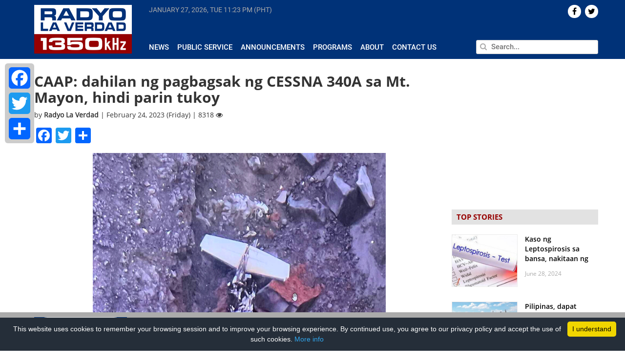

--- FILE ---
content_type: text/html; charset=UTF-8
request_url: https://radyolaverdad.com/?json=programs/get_programs_by_day&day=tuesday&callback=jQuery37104818227857259316_1769556201046&_=1769556201047
body_size: 17742
content:
<!DOCTYPE html>

<html lang="en-US">

<head>
	
	<meta http-equiv="Content-Type" content="text/html; charset=UTF-8" />
	<meta http-equiv="content-language" content="en-us" />
	<meta name="viewport" content="width=device-width, initial-scale=1.0">
	<meta property="fb:pages" content="188948124539339" />

	<title>
				Radyo La Verdad - 	</title>
	
	<link rel="shortcut icon" href="https://radyolaverdad.com/wp-content/themes/untvradio-2017/favicon.ico" />

	<meta name='robots' content='index, follow, max-image-preview:large, max-snippet:-1, max-video-preview:-1' />
	<style>img:is([sizes="auto" i], [sizes^="auto," i]) { contain-intrinsic-size: 3000px 1500px }</style>
	
	<!-- This site is optimized with the Yoast SEO plugin v24.5 - https://yoast.com/wordpress/plugins/seo/ -->
	<meta name="description" content="UNTV Radio La Verdad is a 10,000 watt news and public service AM radio station which can be heard at a frequency of 1350kHz operating 24 hours a day, seven days a week." />
	<link rel="canonical" href="https://www.radyolaverdad.com/" />
	<meta property="og:locale" content="en_US" />
	<meta property="og:type" content="website" />
	<meta property="og:title" content="Radyo La Verdad" />
	<meta property="og:description" content="UNTV Radio La Verdad is a 10,000 watt news and public service AM radio station which can be heard at a frequency of 1350kHz operating 24 hours a day, seven days a week." />
	<meta property="og:url" content="https://www.radyolaverdad.com/" />
	<meta property="og:site_name" content="Radyo La Verdad" />
	<meta property="og:image" content="http://www.untvradio.com/wp-content/themes/untvradio/images/logo.png" />
	<!-- / Yoast SEO plugin. -->


<link rel='stylesheet' id='wp-block-library-css' href='https://radyolaverdad.com/wp-includes/css/dist/block-library/style.min.css' media='all' />
<style id='classic-theme-styles-inline-css'>
/*! This file is auto-generated */
.wp-block-button__link{color:#fff;background-color:#32373c;border-radius:9999px;box-shadow:none;text-decoration:none;padding:calc(.667em + 2px) calc(1.333em + 2px);font-size:1.125em}.wp-block-file__button{background:#32373c;color:#fff;text-decoration:none}
</style>
<style id='global-styles-inline-css'>
:root{--wp--preset--aspect-ratio--square: 1;--wp--preset--aspect-ratio--4-3: 4/3;--wp--preset--aspect-ratio--3-4: 3/4;--wp--preset--aspect-ratio--3-2: 3/2;--wp--preset--aspect-ratio--2-3: 2/3;--wp--preset--aspect-ratio--16-9: 16/9;--wp--preset--aspect-ratio--9-16: 9/16;--wp--preset--color--black: #000000;--wp--preset--color--cyan-bluish-gray: #abb8c3;--wp--preset--color--white: #ffffff;--wp--preset--color--pale-pink: #f78da7;--wp--preset--color--vivid-red: #cf2e2e;--wp--preset--color--luminous-vivid-orange: #ff6900;--wp--preset--color--luminous-vivid-amber: #fcb900;--wp--preset--color--light-green-cyan: #7bdcb5;--wp--preset--color--vivid-green-cyan: #00d084;--wp--preset--color--pale-cyan-blue: #8ed1fc;--wp--preset--color--vivid-cyan-blue: #0693e3;--wp--preset--color--vivid-purple: #9b51e0;--wp--preset--gradient--vivid-cyan-blue-to-vivid-purple: linear-gradient(135deg,rgba(6,147,227,1) 0%,rgb(155,81,224) 100%);--wp--preset--gradient--light-green-cyan-to-vivid-green-cyan: linear-gradient(135deg,rgb(122,220,180) 0%,rgb(0,208,130) 100%);--wp--preset--gradient--luminous-vivid-amber-to-luminous-vivid-orange: linear-gradient(135deg,rgba(252,185,0,1) 0%,rgba(255,105,0,1) 100%);--wp--preset--gradient--luminous-vivid-orange-to-vivid-red: linear-gradient(135deg,rgba(255,105,0,1) 0%,rgb(207,46,46) 100%);--wp--preset--gradient--very-light-gray-to-cyan-bluish-gray: linear-gradient(135deg,rgb(238,238,238) 0%,rgb(169,184,195) 100%);--wp--preset--gradient--cool-to-warm-spectrum: linear-gradient(135deg,rgb(74,234,220) 0%,rgb(151,120,209) 20%,rgb(207,42,186) 40%,rgb(238,44,130) 60%,rgb(251,105,98) 80%,rgb(254,248,76) 100%);--wp--preset--gradient--blush-light-purple: linear-gradient(135deg,rgb(255,206,236) 0%,rgb(152,150,240) 100%);--wp--preset--gradient--blush-bordeaux: linear-gradient(135deg,rgb(254,205,165) 0%,rgb(254,45,45) 50%,rgb(107,0,62) 100%);--wp--preset--gradient--luminous-dusk: linear-gradient(135deg,rgb(255,203,112) 0%,rgb(199,81,192) 50%,rgb(65,88,208) 100%);--wp--preset--gradient--pale-ocean: linear-gradient(135deg,rgb(255,245,203) 0%,rgb(182,227,212) 50%,rgb(51,167,181) 100%);--wp--preset--gradient--electric-grass: linear-gradient(135deg,rgb(202,248,128) 0%,rgb(113,206,126) 100%);--wp--preset--gradient--midnight: linear-gradient(135deg,rgb(2,3,129) 0%,rgb(40,116,252) 100%);--wp--preset--font-size--small: 13px;--wp--preset--font-size--medium: 20px;--wp--preset--font-size--large: 36px;--wp--preset--font-size--x-large: 42px;--wp--preset--spacing--20: 0.44rem;--wp--preset--spacing--30: 0.67rem;--wp--preset--spacing--40: 1rem;--wp--preset--spacing--50: 1.5rem;--wp--preset--spacing--60: 2.25rem;--wp--preset--spacing--70: 3.38rem;--wp--preset--spacing--80: 5.06rem;--wp--preset--shadow--natural: 6px 6px 9px rgba(0, 0, 0, 0.2);--wp--preset--shadow--deep: 12px 12px 50px rgba(0, 0, 0, 0.4);--wp--preset--shadow--sharp: 6px 6px 0px rgba(0, 0, 0, 0.2);--wp--preset--shadow--outlined: 6px 6px 0px -3px rgba(255, 255, 255, 1), 6px 6px rgba(0, 0, 0, 1);--wp--preset--shadow--crisp: 6px 6px 0px rgba(0, 0, 0, 1);}:where(.is-layout-flex){gap: 0.5em;}:where(.is-layout-grid){gap: 0.5em;}body .is-layout-flex{display: flex;}.is-layout-flex{flex-wrap: wrap;align-items: center;}.is-layout-flex > :is(*, div){margin: 0;}body .is-layout-grid{display: grid;}.is-layout-grid > :is(*, div){margin: 0;}:where(.wp-block-columns.is-layout-flex){gap: 2em;}:where(.wp-block-columns.is-layout-grid){gap: 2em;}:where(.wp-block-post-template.is-layout-flex){gap: 1.25em;}:where(.wp-block-post-template.is-layout-grid){gap: 1.25em;}.has-black-color{color: var(--wp--preset--color--black) !important;}.has-cyan-bluish-gray-color{color: var(--wp--preset--color--cyan-bluish-gray) !important;}.has-white-color{color: var(--wp--preset--color--white) !important;}.has-pale-pink-color{color: var(--wp--preset--color--pale-pink) !important;}.has-vivid-red-color{color: var(--wp--preset--color--vivid-red) !important;}.has-luminous-vivid-orange-color{color: var(--wp--preset--color--luminous-vivid-orange) !important;}.has-luminous-vivid-amber-color{color: var(--wp--preset--color--luminous-vivid-amber) !important;}.has-light-green-cyan-color{color: var(--wp--preset--color--light-green-cyan) !important;}.has-vivid-green-cyan-color{color: var(--wp--preset--color--vivid-green-cyan) !important;}.has-pale-cyan-blue-color{color: var(--wp--preset--color--pale-cyan-blue) !important;}.has-vivid-cyan-blue-color{color: var(--wp--preset--color--vivid-cyan-blue) !important;}.has-vivid-purple-color{color: var(--wp--preset--color--vivid-purple) !important;}.has-black-background-color{background-color: var(--wp--preset--color--black) !important;}.has-cyan-bluish-gray-background-color{background-color: var(--wp--preset--color--cyan-bluish-gray) !important;}.has-white-background-color{background-color: var(--wp--preset--color--white) !important;}.has-pale-pink-background-color{background-color: var(--wp--preset--color--pale-pink) !important;}.has-vivid-red-background-color{background-color: var(--wp--preset--color--vivid-red) !important;}.has-luminous-vivid-orange-background-color{background-color: var(--wp--preset--color--luminous-vivid-orange) !important;}.has-luminous-vivid-amber-background-color{background-color: var(--wp--preset--color--luminous-vivid-amber) !important;}.has-light-green-cyan-background-color{background-color: var(--wp--preset--color--light-green-cyan) !important;}.has-vivid-green-cyan-background-color{background-color: var(--wp--preset--color--vivid-green-cyan) !important;}.has-pale-cyan-blue-background-color{background-color: var(--wp--preset--color--pale-cyan-blue) !important;}.has-vivid-cyan-blue-background-color{background-color: var(--wp--preset--color--vivid-cyan-blue) !important;}.has-vivid-purple-background-color{background-color: var(--wp--preset--color--vivid-purple) !important;}.has-black-border-color{border-color: var(--wp--preset--color--black) !important;}.has-cyan-bluish-gray-border-color{border-color: var(--wp--preset--color--cyan-bluish-gray) !important;}.has-white-border-color{border-color: var(--wp--preset--color--white) !important;}.has-pale-pink-border-color{border-color: var(--wp--preset--color--pale-pink) !important;}.has-vivid-red-border-color{border-color: var(--wp--preset--color--vivid-red) !important;}.has-luminous-vivid-orange-border-color{border-color: var(--wp--preset--color--luminous-vivid-orange) !important;}.has-luminous-vivid-amber-border-color{border-color: var(--wp--preset--color--luminous-vivid-amber) !important;}.has-light-green-cyan-border-color{border-color: var(--wp--preset--color--light-green-cyan) !important;}.has-vivid-green-cyan-border-color{border-color: var(--wp--preset--color--vivid-green-cyan) !important;}.has-pale-cyan-blue-border-color{border-color: var(--wp--preset--color--pale-cyan-blue) !important;}.has-vivid-cyan-blue-border-color{border-color: var(--wp--preset--color--vivid-cyan-blue) !important;}.has-vivid-purple-border-color{border-color: var(--wp--preset--color--vivid-purple) !important;}.has-vivid-cyan-blue-to-vivid-purple-gradient-background{background: var(--wp--preset--gradient--vivid-cyan-blue-to-vivid-purple) !important;}.has-light-green-cyan-to-vivid-green-cyan-gradient-background{background: var(--wp--preset--gradient--light-green-cyan-to-vivid-green-cyan) !important;}.has-luminous-vivid-amber-to-luminous-vivid-orange-gradient-background{background: var(--wp--preset--gradient--luminous-vivid-amber-to-luminous-vivid-orange) !important;}.has-luminous-vivid-orange-to-vivid-red-gradient-background{background: var(--wp--preset--gradient--luminous-vivid-orange-to-vivid-red) !important;}.has-very-light-gray-to-cyan-bluish-gray-gradient-background{background: var(--wp--preset--gradient--very-light-gray-to-cyan-bluish-gray) !important;}.has-cool-to-warm-spectrum-gradient-background{background: var(--wp--preset--gradient--cool-to-warm-spectrum) !important;}.has-blush-light-purple-gradient-background{background: var(--wp--preset--gradient--blush-light-purple) !important;}.has-blush-bordeaux-gradient-background{background: var(--wp--preset--gradient--blush-bordeaux) !important;}.has-luminous-dusk-gradient-background{background: var(--wp--preset--gradient--luminous-dusk) !important;}.has-pale-ocean-gradient-background{background: var(--wp--preset--gradient--pale-ocean) !important;}.has-electric-grass-gradient-background{background: var(--wp--preset--gradient--electric-grass) !important;}.has-midnight-gradient-background{background: var(--wp--preset--gradient--midnight) !important;}.has-small-font-size{font-size: var(--wp--preset--font-size--small) !important;}.has-medium-font-size{font-size: var(--wp--preset--font-size--medium) !important;}.has-large-font-size{font-size: var(--wp--preset--font-size--large) !important;}.has-x-large-font-size{font-size: var(--wp--preset--font-size--x-large) !important;}
:where(.wp-block-post-template.is-layout-flex){gap: 1.25em;}:where(.wp-block-post-template.is-layout-grid){gap: 1.25em;}
:where(.wp-block-columns.is-layout-flex){gap: 2em;}:where(.wp-block-columns.is-layout-grid){gap: 2em;}
:root :where(.wp-block-pullquote){font-size: 1.5em;line-height: 1.6;}
</style>
<link rel='stylesheet' id='cptch_stylesheet-css' href='https://radyolaverdad.com/wp-content/plugins/captcha/css/front_end_style.css' media='all' />
<link rel='stylesheet' id='dashicons-css' href='https://radyolaverdad.com/wp-includes/css/dashicons.min.css' media='all' />
<link rel='stylesheet' id='cptch_desktop_style-css' href='https://radyolaverdad.com/wp-content/plugins/captcha/css/desktop_style.css' media='all' />
<link rel='stylesheet' id='wpsr_main_css-css' href='https://radyolaverdad.com/wp-content/plugins/wp-socializer/public/css/wpsr.min.css' media='all' />
<link rel='stylesheet' id='wpsr_fa_icons-css' href='https://use.fontawesome.com/releases/v6.7.2/css/all.css?ver=7.9' media='all' />
<link rel='stylesheet' id='bootstrap-css' href='https://radyolaverdad.com/wp-content/themes/untvradio-2017/css/bootstrap.min.css' media='all' />
<link rel='stylesheet' id='flexslider-css' href='https://radyolaverdad.com/wp-content/themes/untvradio-2017/css/flexslider.css' media='all' />
<link rel='stylesheet' id='font-awesome-css' href='https://radyolaverdad.com/wp-content/themes/untvradio-2017/css/font-awesome.css' media='all' />
<link rel='stylesheet' id='responsive-nav-css' href='https://radyolaverdad.com/wp-content/themes/untvradio-2017/css/responsive-nav.css' media='all' />
<link rel='stylesheet' id='videojs-css' href='//vjs.zencdn.net/6.2.8/video-js.css?ver=6.7.2' media='all' />
<link rel='stylesheet' id='mystyle-css' href='https://radyolaverdad.com/wp-content/themes/untvradio-2017/style.css' media='all' />
<style id='akismet-widget-style-inline-css'>

			.a-stats {
				--akismet-color-mid-green: #357b49;
				--akismet-color-white: #fff;
				--akismet-color-light-grey: #f6f7f7;

				max-width: 350px;
				width: auto;
			}

			.a-stats * {
				all: unset;
				box-sizing: border-box;
			}

			.a-stats strong {
				font-weight: 600;
			}

			.a-stats a.a-stats__link,
			.a-stats a.a-stats__link:visited,
			.a-stats a.a-stats__link:active {
				background: var(--akismet-color-mid-green);
				border: none;
				box-shadow: none;
				border-radius: 8px;
				color: var(--akismet-color-white);
				cursor: pointer;
				display: block;
				font-family: -apple-system, BlinkMacSystemFont, 'Segoe UI', 'Roboto', 'Oxygen-Sans', 'Ubuntu', 'Cantarell', 'Helvetica Neue', sans-serif;
				font-weight: 500;
				padding: 12px;
				text-align: center;
				text-decoration: none;
				transition: all 0.2s ease;
			}

			/* Extra specificity to deal with TwentyTwentyOne focus style */
			.widget .a-stats a.a-stats__link:focus {
				background: var(--akismet-color-mid-green);
				color: var(--akismet-color-white);
				text-decoration: none;
			}

			.a-stats a.a-stats__link:hover {
				filter: brightness(110%);
				box-shadow: 0 4px 12px rgba(0, 0, 0, 0.06), 0 0 2px rgba(0, 0, 0, 0.16);
			}

			.a-stats .count {
				color: var(--akismet-color-white);
				display: block;
				font-size: 1.5em;
				line-height: 1.4;
				padding: 0 13px;
				white-space: nowrap;
			}
		
</style>
<link rel='stylesheet' id='addtoany-css' href='https://radyolaverdad.com/wp-content/plugins/add-to-any/addtoany.min.css' media='all' />
<style id='addtoany-inline-css'>
@media screen and (max-width:980px){
.a2a_floating_style.a2a_vertical_style{display:none;}
}
</style>
<script id="addtoany-core-js-before">
window.a2a_config=window.a2a_config||{};a2a_config.callbacks=[];a2a_config.overlays=[];a2a_config.templates={};
</script>
<script defer src="https://static.addtoany.com/menu/page.js" id="addtoany-core-js"></script>
<script src="https://radyolaverdad.com/wp-includes/js/jquery/jquery.min.js" id="jquery-core-js"></script>
<script src="https://radyolaverdad.com/wp-includes/js/jquery/jquery-migrate.min.js" id="jquery-migrate-js"></script>
<script defer src="https://radyolaverdad.com/wp-content/plugins/add-to-any/addtoany.min.js" id="addtoany-jquery-js"></script>
<script src="//vjs.zencdn.net/6.2.8/video.js?ver=6.7.2" id="videojs-js"></script>
<script src="//vjs.zencdn.net/ie8/1.1.2/videojs-ie8.min.js?ver=6.7.2" id="videojs-ie8-js"></script>
<script src="//cdnjs.cloudflare.com/ajax/libs/videojs-contrib-hls/5.12.0/videojs-contrib-hls.js?ver=6.7.2" id="videojs-hls-js"></script>
<meta name="generator" content="WordPress 6.7.2" />
<meta name="tec-api-version" content="v1"><meta name="tec-api-origin" content="https://radyolaverdad.com"><link rel="alternate" href="https://radyolaverdad.com/wp-json/tribe/events/v1/" />
	<!-- GOOGLE ANALYTICS -->
	<script type="text/javascript">
		var _gaq = _gaq || [];
       	_gaq.push(['_setAccount', 'UA-33275196-1']);
       	_gaq.push(['_trackPageview']);
          
      	(function() {
          	var ga = document.createElement('script'); ga.type = 'text/javascript'; ga.async = true;
          	ga.src = ('https:' == document.location.protocol ? 'https://ssl' : 'http://www') + '.google-analytics.com/ga.js';
          	var s = document.getElementsByTagName('script')[0]; s.parentNode.insertBefore(ga, s);
      	})();

	</script>

	<!-- GOOGLE ADSENSE CODE, DON'T DELETE -->
	<script async src="//pagead2.googlesyndication.com/pagead/js/adsbygoogle.js"></script>
	<script>
	  (adsbygoogle = window.adsbygoogle || []).push({
	    google_ad_client: "ca-pub-1532136385001459",
	    enable_page_level_ads: true
	  });
	</script>

	<!-- GOOGLE AD MANAGER TAG -->
	<script async='async' src='https://www.googletagservices.com/tag/js/gpt.js'></script>
	<script>
	  	var googletag = googletag || {};
	  	googletag.cmd = googletag.cmd || [];
	</script>

	<!-- GOOGLE PUBLISHER TAG -->
	<script>
		var gptAdSlots = [];
		googletag.cmd.push(function() {
		  	gptAdSlots[0] = googletag.defineSlot('/83146153/RLV_300x250_btf', [300, 250], 'div-gpt-ad-1560507922964-0').addService(googletag.pubads());
		  	gptAdSlots[1] = googletag.defineSlot('/83146153/RLV_Leaderboard_btf', [728, 90], 'div-gpt-ad-1560510998228-0').addService(googletag.pubads());
		  	gptAdSlots[2] = googletag.defineSlot('/83146153/RLV_Skyscraper_btf', [300, 600], 'div-gpt-ad-1560511202738-0').addService(googletag.pubads());
		  	gptAdSlots[3] = googletag.defineSlot('/83146153/RLV_News_300x250_atf', [300, 250], 'div-gpt-ad-1560511334954-0').addService(googletag.pubads());
		  	gptAdSlots[4] = googletag.defineSlot('/83146153/RLV_News_Leaderboard_btf', [728, 90], 'div-gpt-ad-1560511606848-0').addService(googletag.pubads());
		    googletag.pubads().enableSingleRequest();
		    googletag.enableServices();
	  	});
	</script>

	<!-- INNITY CDN -->
	<script type="text/javascript" src="https://cdn.innity.net/admanager.js"></script>


 		
</head>
	
<body class="">

<header>
	<section class="section bg-blue header">
		<div class="container">
			<div class="row">
				<div class="np-left col-lg-2 col-md-3">
					<div class="logo" id="header">
						<a href="https://radyolaverdad.com/"> <img src="https://radyolaverdad.com/wp-content/themes/untvradio-2017/images/radyo-laverdad-logo.png"></a>
					</div>
				</div>

				<div class="np-right col-lg-10 col-md-9 header-menu">
					<div class="row main-menu">
						<div class="np col-lg-8 col-lg-8 col-sm-8 current-time" >
							<span id="current-date"> </span>
							<span id="current-time"> </span>
						</div>

						<div class="np col-lg-4 col-md-4 text-right"> 
							<div class="social-icons">
								    <div id="socialicons-2" class="widget widget_socialicons">        

    
    
    
    
        <a href="https://twitter.com/radyolaverdad" target="_blank"><div class="icons pull-right">  <i class="fa fa-twitter" aria-hidden="true"></i>  </div></a>
    
         <a href="https://www.facebook.com/RadyoLaVerdad/" target="_blank"><div class="icons pull-right">  <i class="fa fa-facebook" aria-hidden="true"></i>  </div></a>
    
    </div>							</div>
						</div>

					</div>

					<div class="row mtop2 mbottom3 space"> </div>
				
					<div class="row">

						<div class="np col-lg-8 col-md-8 news-submenu">
							<div id="navigation">
								<nav class="nav-collapse"><ul id="menu-header-menu" class="menu"><li id="menu-item-370" class="menu-item menu-item-type-taxonomy menu-item-object-category menu-item-370"><a href="https://radyolaverdad.com/category/news/">News</a></li>
<li id="menu-item-53737" class="menu-item menu-item-type-taxonomy menu-item-object-category menu-item-53737"><a href="https://radyolaverdad.com/category/public-service/">Public Service</a></li>
<li id="menu-item-53739" class="menu-item menu-item-type-taxonomy menu-item-object-category menu-item-53739"><a href="https://radyolaverdad.com/category/announcements/">Announcements</a></li>
<li id="menu-item-53745" class="menu-item menu-item-type-post_type menu-item-object-page menu-item-53745"><a href="https://radyolaverdad.com/programs/">Programs</a></li>
<li id="menu-item-223" class="menu-item menu-item-type-post_type menu-item-object-page menu-item-223"><a href="https://radyolaverdad.com/about/">About</a></li>
<li id="menu-item-222" class="menu-item menu-item-type-post_type menu-item-object-page menu-item-222"><a href="https://radyolaverdad.com/contact/">Contact Us</a></li>
</ul></nav>							</div>
							
						</div>
						<div class="np col-lg-4 col-md-4 search">
							<form action="https://radyolaverdad.com" id="searchform" method="get">
						        <input type="text" class="pull-right" id="s" name="s" value="" placeholder="Search..." autofocus />
						        <span> <i class="fa fa-search" aria-hidden="true"></i> </span>
							</form>
						</div>
					</div>
				</div>
			</div>
		</div>
	</section>
</header>

<!-- <div id="sidebar"> 
	<div class="social-share">
		<h4 class="uc strong"> Share </h4>
		<li> <a href="https://www.facebook.com/sharer/sharer.php?u=radyolaverdad.com%2F%3Fjson%3Dprograms%2Fget_programs_by_day%26day%3Dtuesday%26callback%3DjQuery37104818227857259316_1769556201046%26_%3D1769556201047" target="_blank">  <div class="icon" id="facebook" title="Share on Twitter"> <i class="fa fa-facebook" aria-hidden="true"></i> </div> </a> </li>
		<li> <a href="https://twitter.com/home?status=See%3A+radyolaverdad.com%2F%3Fjson%3Dprograms%2Fget_programs_by_day%26day%3Dtuesday%26callback%3DjQuery37104818227857259316_1769556201046%26_%3D1769556201047" target="_blank"> <div class="icon" id="twitter" title="Share on Twitter"> <i class="fa fa-twitter" aria-hidden="true"></i> </div></a> </li>
		<li> <a href="https://plus.google.com/share?url=radyolaverdad.com%2F%3Fjson%3Dprograms%2Fget_programs_by_day%26day%3Dtuesday%26callback%3DjQuery37104818227857259316_1769556201046%26_%3D1769556201047" target="_blank"> <div class="icon" id="gplus" title="Share on Google+"> <i class="fa fa-google-plus" aria-hidden="true"></i> </div></a> </li>
		<li> <a href="mailto:?body=View+page%3A+radyolaverdad.com%2F%3Fjson%3Dprograms%2Fget_programs_by_day%26day%3Dtuesday%26callback%3DjQuery37104818227857259316_1769556201046%26_%3D1769556201047"> <div class="icon" id="email" title="Share on Email"> <i class="fa fa-envelope" aria-hidden="true"></i> </div></a> </li>
	</div>
</div> --><div class="container">
	<div class="row">
		<div class="np-left col-lg-9 col-md-9">
									<div class="row top-news">
							<div class="np-left col-lg-8 col-md-8 image-container">
																	<a href="https://radyolaverdad.com/kaso-ng-leptospirosis-sa-bansa-nakitaan-ng-pagtaas/"> <img width="600" height="480" src="https://radyolaverdad.com/wp-content/uploads/2024/06/930pm-6.jpg" class="attachment-post-thumbnail size-post-thumbnail wp-post-image" alt="" decoding="async" fetchpriority="high" srcset="https://radyolaverdad.com/wp-content/uploads/2024/06/930pm-6.jpg 600w, https://radyolaverdad.com/wp-content/uploads/2024/06/930pm-6-300x240.jpg 300w" sizes="(max-width: 600px) 100vw, 600px" /> </a>
															</div> 
							<div class="np-right col-lg-4 col-md-4 content">
								<a href="https://radyolaverdad.com/kaso-ng-leptospirosis-sa-bansa-nakitaan-ng-pagtaas/" class="title black"> Kaso ng Leptospirosis sa bansa, nakitaan ng pagtaas </a>
								<p class="meta gray mtop1"> June 28, 2024 (Friday) </p>
								<p class="mtop2"> METRO MANILA &#8211; Patuloy ang pagbabantay ng Department of Health (DOH) laban sa water-borne illnesses, influenza-like illnesses, leptospirosis, at dengue o wild diseases kung tawagin. Bagaman nagsisimula pa lamang ang ...  </p>
							</div>
						</div>
																																						
			<div class="flexslider mbottom3">
				<ul class="slides"> 
											<li> 
							<a href="https://radyolaverdad.com/pilipinas-dapat-tigilan-ang-kanilang-paglabag-at-probokasyon-china/"><img class="mbottom1" src="https://radyolaverdad.com/wp-content/uploads/2023/12/930pm-2-1-300x240.jpg"> </a>
							<div class="title-container"> <a href="https://radyolaverdad.com/pilipinas-dapat-tigilan-ang-kanilang-paglabag-at-probokasyon-china/" class="black"> Pilipinas, dapat tigilan ang kanilang paglabag at probokasyon – China</a> </div>
						</li>
											<li> 
							<a href="https://radyolaverdad.com/pangakong-murang-bigas-inaasahang-magiging-p42-49-kilo-sa-hulyo/"><img class="mbottom1" src="https://radyolaverdad.com/wp-content/uploads/2023/12/Copy-of-Copy-of-Copy-of-www.radyolaverdad.com_-300x240.jpg"> </a>
							<div class="title-container"> <a href="https://radyolaverdad.com/pangakong-murang-bigas-inaasahang-magiging-p42-49-kilo-sa-hulyo/" class="black"> Pangakong murang bigas, inaasahang magiging P42-49/ kilo sa Hulyo</a> </div>
						</li>
											<li> 
							<a href="https://radyolaverdad.com/mensahe-o-tawag-mula-sa-unregistered-phone-numbers-huwag-patulan-cicc/"><img class="mbottom1" src="https://radyolaverdad.com/wp-content/uploads/2023/10/1230am-2-4-300x240.jpg"> </a>
							<div class="title-container"> <a href="https://radyolaverdad.com/mensahe-o-tawag-mula-sa-unregistered-phone-numbers-huwag-patulan-cicc/" class="black"> Mensahe o tawag mula sa unregistered phone numbers, huwag patulan — CICC</a> </div>
						</li>
											<li> 
							<a href="https://radyolaverdad.com/pbbm-tiniyak-na-napakalakas-ng-legal-grounds-ng-ph-claims-sa-wps/"><img class="mbottom1" src="https://radyolaverdad.com/wp-content/uploads/2023/05/10-PM-1-300x240.jpg"> </a>
							<div class="title-container"> <a href="https://radyolaverdad.com/pbbm-tiniyak-na-napakalakas-ng-legal-grounds-ng-ph-claims-sa-wps/" class="black"> PBBM, tiniyak na napakalakas ng legal grounds ng PH claims sa WPS</a> </div>
						</li>
											<li> 
							<a href="https://radyolaverdad.com/pbbm-inanunsyo-ang-pagpapatupad-ng-libreng-toll-sa-cavitex-sa-loob-ng-30-days/"><img class="mbottom1" src="https://radyolaverdad.com/wp-content/uploads/2024/06/930pm-5-300x240.jpg"> </a>
							<div class="title-container"> <a href="https://radyolaverdad.com/pbbm-inanunsyo-ang-pagpapatupad-ng-libreng-toll-sa-cavitex-sa-loob-ng-30-days/" class="black"> PBBM, inanunsyo ang pagpapatupad ng libreng toll sa Cavitex sa loob ng 30 days</a> </div>
						</li>
											<li> 
							<a href="https://radyolaverdad.com/big-time-oil-price-hike-inaasahang-ipatutupad-bukas-june-25/"><img class="mbottom1" src="https://radyolaverdad.com/wp-content/uploads/2023/10/1230am-3-2-300x240.jpg"> </a>
							<div class="title-container"> <a href="https://radyolaverdad.com/big-time-oil-price-hike-inaasahang-ipatutupad-bukas-june-25/" class="black"> Big-time Oil Price Hike, inaasahang ipatutupad bukas, June 25</a> </div>
						</li>
											<li> 
							<a href="https://radyolaverdad.com/vp-sara-at-sen-tulfo-tabla-sa-mga-napipisil-na-maging-presidente-sa-2028-survey/"><img class="mbottom1" src="https://radyolaverdad.com/wp-content/uploads/2023/06/930pm-17-300x240.jpg"> </a>
							<div class="title-container"> <a href="https://radyolaverdad.com/vp-sara-at-sen-tulfo-tabla-sa-mga-napipisil-na-maging-presidente-sa-2028-survey/" class="black"> VP Sara at Sen. Tulfo, tabla sa mga napipisil na maging presidente sa 2028 — Survey</a> </div>
						</li>
											<li> 
							<a href="https://radyolaverdad.com/chinese-ambassador-dapat-ipatawag-dahil-sa-huling-agresyon-ng-china-sa-wps/"><img class="mbottom1" src="https://radyolaverdad.com/wp-content/uploads/2024/05/930pm-3-300x240.jpg"> </a>
							<div class="title-container"> <a href="https://radyolaverdad.com/chinese-ambassador-dapat-ipatawag-dahil-sa-huling-agresyon-ng-china-sa-wps/" class="black"> Chinese ambassador, dapat ipatawag dahil sa huling agresyon ng China sa WPS</a> </div>
						</li>
											<li> 
							<a href="https://radyolaverdad.com/pinakamahabang-araw-ngayong-taon-mararanasan-ngayong-araw-pagasa/"><img class="mbottom1" src="https://radyolaverdad.com/wp-content/uploads/2023/05/10-PM-3-300x240.jpg"> </a>
							<div class="title-container"> <a href="https://radyolaverdad.com/pinakamahabang-araw-ngayong-taon-mararanasan-ngayong-araw-pagasa/" class="black"> Pinakamahabang araw ngayong taon, mararanasan ngayong araw &#8211; PAGASA</a> </div>
						</li>
											<li> 
							<a href="https://radyolaverdad.com/public-hearing-hinggil-sa-dagdag-sahod-sa-ncr-isasagawa-ngayong-june-20/"><img class="mbottom1" src="https://radyolaverdad.com/wp-content/uploads/2023/09/PHOEBE-1-300x240.jpg"> </a>
							<div class="title-container"> <a href="https://radyolaverdad.com/public-hearing-hinggil-sa-dagdag-sahod-sa-ncr-isasagawa-ngayong-june-20/" class="black"> Public hearing hinggil sa dagdag-sahod sa NCR, isasagawa ngayong June 20</a> </div>
						</li>
									</ul>
			</div>
		</div>

		<div class="np-left col-lg-3 col-md-3">
			<div class="sidebar">
				<div class="row mbottom2">
											<div class="heading uc mbottom2"> Public Service </div>
													<div class="row mtop2" style="position: relative;">
								<div class="np-left col-lg-6 col-md-6 img-container">
																			<a href="https://radyolaverdad.com/da-food-master-itinanghal-na-bagong-kampeon-ng-untv-cup-season-10/"> <img width="300" height="240" src="https://radyolaverdad.com/wp-content/uploads/2024/04/Copy-of-Copy-of-Copy-of-Copy-of-Copy-of-Copy-of-Copy-of-Copy-of-Copy-of-Copy-of-Copy-of-Copy-of-Copy-of-www.radyolaverdad.com_-300x240.jpg" class="attachment-medium size-medium wp-post-image" alt="" decoding="async" srcset="https://radyolaverdad.com/wp-content/uploads/2024/04/Copy-of-Copy-of-Copy-of-Copy-of-Copy-of-Copy-of-Copy-of-Copy-of-Copy-of-Copy-of-Copy-of-Copy-of-Copy-of-www.radyolaverdad.com_-300x240.jpg 300w, https://radyolaverdad.com/wp-content/uploads/2024/04/Copy-of-Copy-of-Copy-of-Copy-of-Copy-of-Copy-of-Copy-of-Copy-of-Copy-of-Copy-of-Copy-of-Copy-of-Copy-of-www.radyolaverdad.com_.jpg 600w" sizes="(max-width: 300px) 100vw, 300px" /> </a>
																	</div>
								<div class="np col-lg-6 col-md-6">
									<div class="title-container">
										<a href="https://radyolaverdad.com/da-food-master-itinanghal-na-bagong-kampeon-ng-untv-cup-season-10/" class="title black"> DA Food Master, itinanghal na bagong kampeon ng UNTV Cup Season 10 </a>
									</div>
									<span class="post-date gray"> April 17, 2024 </span>
								</div>
							</div>
														<div class="row mtop2" style="position: relative;">
								<div class="np-left col-lg-6 col-md-6 img-container">
																			<a href="https://radyolaverdad.com/untv-volleyball-league-nagbabalik-aksyon-sa-pagpasok-ng-2nd-season/"> <img width="300" height="240" src="https://radyolaverdad.com/wp-content/uploads/2024/03/Copy-of-Copy-of-Copy-of-Copy-of-Copy-of-Copy-of-Copy-of-Copy-of-Copy-of-Copy-of-Copy-of-Copy-of-Copy-of-www.radyolaverdad.com_-300x240.jpg" class="attachment-medium size-medium wp-post-image" alt="" decoding="async" srcset="https://radyolaverdad.com/wp-content/uploads/2024/03/Copy-of-Copy-of-Copy-of-Copy-of-Copy-of-Copy-of-Copy-of-Copy-of-Copy-of-Copy-of-Copy-of-Copy-of-Copy-of-www.radyolaverdad.com_-300x240.jpg 300w, https://radyolaverdad.com/wp-content/uploads/2024/03/Copy-of-Copy-of-Copy-of-Copy-of-Copy-of-Copy-of-Copy-of-Copy-of-Copy-of-Copy-of-Copy-of-Copy-of-Copy-of-www.radyolaverdad.com_.jpg 600w" sizes="(max-width: 300px) 100vw, 300px" /> </a>
																	</div>
								<div class="np col-lg-6 col-md-6">
									<div class="title-container">
										<a href="https://radyolaverdad.com/untv-volleyball-league-nagbabalik-aksyon-sa-pagpasok-ng-2nd-season/" class="title black"> UNTV Volleyball League, nagbabalik-aksyon sa pagpasok ng 2nd season </a>
									</div>
									<span class="post-date gray"> March 14, 2024 </span>
								</div>
							</div>
														<div class="row mtop2" style="position: relative;">
								<div class="np-left col-lg-6 col-md-6 img-container">
																			<a href="https://radyolaverdad.com/sss-ombudsman-at-department-of-agriculture-unang-beses-sasalang-sa-untv-cup-final-4-afp-cavaliers-dedepensahan-ang-titulo-sa-semis/"> <img width="300" height="240" src="https://radyolaverdad.com/wp-content/uploads/2024/03/12am-1-1-300x240.jpg" class="attachment-medium size-medium wp-post-image" alt="" decoding="async" srcset="https://radyolaverdad.com/wp-content/uploads/2024/03/12am-1-1-300x240.jpg 300w, https://radyolaverdad.com/wp-content/uploads/2024/03/12am-1-1.jpg 600w" sizes="(max-width: 300px) 100vw, 300px" /> </a>
																	</div>
								<div class="np col-lg-6 col-md-6">
									<div class="title-container">
										<a href="https://radyolaverdad.com/sss-ombudsman-at-department-of-agriculture-unang-beses-sasalang-sa-untv-cup-final-4-afp-cavaliers-dedepensahan-ang-titulo-sa-semis/" class="title black"> SSS, Ombudsman, at Department of Agriculture, unang beses sasalang sa UNTV Cup Final 4; AFP Cavaliers, dedepensahan ang titulo sa semis </a>
									</div>
									<span class="post-date gray"> March 4, 2024 </span>
								</div>
							</div>
																</div>

				
				<div id="text-23" class="widget widget_text row mtop2 mbottom2">			<div class="textwidget"><p><!-- /83146153/RLV_300x250_btf --></p>
<div id='div-gpt-ad-1560507922964-0' style='height:250px; width:300px;'>
<script>
googletag.cmd.push(function() { googletag.display('div-gpt-ad-1560507922964-0'); });
</script>
</div>
</div>
		</div>				
			</div>

		</div>
	</div>

	<div class="row">
		<div class="np-left col-lg-9 col-md-9">
									<div class="row latest-articles mbottom2">
							<div class="np-left col-lg-4 col-md-4 img-container">
																	<a href="https://radyolaverdad.com/dswd-nagbabala-sa-4ps-ukol-sa-pekeng-payout-schedule/"> <img width="300" height="240" src="https://radyolaverdad.com/wp-content/uploads/2023/08/10-pm-1-300x240.jpg" class="attachment-medium size-medium wp-post-image" alt="" decoding="async" srcset="https://radyolaverdad.com/wp-content/uploads/2023/08/10-pm-1-300x240.jpg 300w, https://radyolaverdad.com/wp-content/uploads/2023/08/10-pm-1.jpg 600w" sizes="(max-width: 300px) 100vw, 300px" /> </a>
															</div>
							<div class="np-left col-lg-8 col-md-8" style="position: relative;">
								<a href="https://radyolaverdad.com/dswd-nagbabala-sa-4ps-ukol-sa-pekeng-payout-schedule/" class="title black"> DSWD nagbabala sa 4Ps ukol sa pekeng payout schedule  </a>
								<p class="mtop1"> METRO MANILA &#8211; Pinagiingat ngayon ng Department of Social Welfare and Development (DSWD) ang mga miyembro ng Pantawid Pamilya Pilipino Program (4Ps) hinggil sa kumakalat na pekeng post ukol sa ...  </p>
								<div class="row meta">
									<div class="np col-lg-6 col-md-6 col-sm-6 col-xs-6">
										<span class="category uc"> <a href='https://radyolaverdad.com/category/news/national/'>National</a> &nbsp;  </span>
									</div>
									<div class="np col-lg-6 col-md-6 col-sm-6 col-xs-6">
										<span class="pull-right"> <a href="mailto:?&subject=DSWD nagbabala sa 4Ps ukol sa pekeng payout schedule&body=Read%20%3A%20https%3A%2F%2Fradyolaverdad.com%2Fdswd-nagbabala-sa-4ps-ukol-sa-pekeng-payout-schedule%2F"><div class="social-icon"> <i class="fa fa-envelope center black" aria-hidden="true"></i> </div></a><a href="https://plus.google.com/share?url=https%3A%2F%2Fradyolaverdad.com%2Fdswd-nagbabala-sa-4ps-ukol-sa-pekeng-payout-schedule%2F"><div class="social-icon"> <i class="fa fa-google center black" aria-hidden="true"></i> </div></a><a href="https://twitter.com/home?status=https%3A%2F%2Fradyolaverdad.com%2Fdswd-nagbabala-sa-4ps-ukol-sa-pekeng-payout-schedule%2F"><div class="social-icon"> <i class="fa fa-twitter center black" aria-hidden="true"></i> </div></a><a href="https://www.facebook.com/sharer/sharer.php?u=https%3A%2F%2Fradyolaverdad.com%2Fdswd-nagbabala-sa-4ps-ukol-sa-pekeng-payout-schedule%2F"><div class="social-icon"> <i class="fa fa-facebook center black" aria-hidden="true"></i> </div></a> </span>
									</div>
								</div>
							</div>
						</div>

											<div class="row latest-articles mbottom2">
							<div class="np-left col-lg-4 col-md-4 img-container">
																	<a href="https://radyolaverdad.com/bilang-ng-krimen-sa-davao-city-bumaba-ngayong-2024/"> <img width="300" height="240" src="https://radyolaverdad.com/wp-content/uploads/2023/11/raven-2-300x240.jpg" class="attachment-medium size-medium wp-post-image" alt="" decoding="async" srcset="https://radyolaverdad.com/wp-content/uploads/2023/11/raven-2-300x240.jpg 300w, https://radyolaverdad.com/wp-content/uploads/2023/11/raven-2.jpg 600w" sizes="(max-width: 300px) 100vw, 300px" /> </a>
															</div>
							<div class="np-left col-lg-8 col-md-8" style="position: relative;">
								<a href="https://radyolaverdad.com/bilang-ng-krimen-sa-davao-city-bumaba-ngayong-2024/" class="title black"> Bilang ng krimen sa Davao City, bumaba ngayong 2024  </a>
								<p class="mtop1"> METRO MANILA &#8211; Bumaba ang bilang ng krimen sa Davao City ngayong taon batay sa record ng Davao City Police Office. Mula January hanggang May 2024, umabot lamang sa 1,759 ...  </p>
								<div class="row meta">
									<div class="np col-lg-6 col-md-6 col-sm-6 col-xs-6">
										<span class="category uc"> <a href='https://radyolaverdad.com/category/news/national/'>National</a> &nbsp;  </span>
									</div>
									<div class="np col-lg-6 col-md-6 col-sm-6 col-xs-6">
										<span class="pull-right"> <a href="mailto:?&subject=Bilang ng krimen sa Davao City, bumaba ngayong 2024&body=Read%20%3A%20https%3A%2F%2Fradyolaverdad.com%2Fbilang-ng-krimen-sa-davao-city-bumaba-ngayong-2024%2F"><div class="social-icon"> <i class="fa fa-envelope center black" aria-hidden="true"></i> </div></a><a href="https://plus.google.com/share?url=https%3A%2F%2Fradyolaverdad.com%2Fbilang-ng-krimen-sa-davao-city-bumaba-ngayong-2024%2F"><div class="social-icon"> <i class="fa fa-google center black" aria-hidden="true"></i> </div></a><a href="https://twitter.com/home?status=https%3A%2F%2Fradyolaverdad.com%2Fbilang-ng-krimen-sa-davao-city-bumaba-ngayong-2024%2F"><div class="social-icon"> <i class="fa fa-twitter center black" aria-hidden="true"></i> </div></a><a href="https://www.facebook.com/sharer/sharer.php?u=https%3A%2F%2Fradyolaverdad.com%2Fbilang-ng-krimen-sa-davao-city-bumaba-ngayong-2024%2F"><div class="social-icon"> <i class="fa fa-facebook center black" aria-hidden="true"></i> </div></a> </span>
									</div>
								</div>
							</div>
						</div>

											<div class="row latest-articles mbottom2">
							<div class="np-left col-lg-4 col-md-4 img-container">
																	<a href="https://radyolaverdad.com/big-time-oil-price-hike-epektibo-na-simula-ngayong-june-18/"> <img width="300" height="240" src="https://radyolaverdad.com/wp-content/uploads/2023/08/4-2-300x240.jpg" class="attachment-medium size-medium wp-post-image" alt="" decoding="async" srcset="https://radyolaverdad.com/wp-content/uploads/2023/08/4-2-300x240.jpg 300w, https://radyolaverdad.com/wp-content/uploads/2023/08/4-2.jpg 600w" sizes="(max-width: 300px) 100vw, 300px" /> </a>
															</div>
							<div class="np-left col-lg-8 col-md-8" style="position: relative;">
								<a href="https://radyolaverdad.com/big-time-oil-price-hike-epektibo-na-simula-ngayong-june-18/" class="title black"> Big-time Oil Price Hike, epektibo na simula ngayong June 18  </a>
								<p class="mtop1"> METRO MANILA &#8211; Epektibo na ang malakihang pagtaas sa presyo ng mga produktong petrolyo simula ngayong araw ng Martes June 18. Batay sa magkakahiwalay na abiso ng mga kumpanya ng ...  </p>
								<div class="row meta">
									<div class="np col-lg-6 col-md-6 col-sm-6 col-xs-6">
										<span class="category uc"> <a href='https://radyolaverdad.com/category/news/national/'>National</a> &nbsp;  </span>
									</div>
									<div class="np col-lg-6 col-md-6 col-sm-6 col-xs-6">
										<span class="pull-right"> <a href="mailto:?&subject=Big-time Oil Price Hike, epektibo na simula ngayong June 18&body=Read%20%3A%20https%3A%2F%2Fradyolaverdad.com%2Fbig-time-oil-price-hike-epektibo-na-simula-ngayong-june-18%2F"><div class="social-icon"> <i class="fa fa-envelope center black" aria-hidden="true"></i> </div></a><a href="https://plus.google.com/share?url=https%3A%2F%2Fradyolaverdad.com%2Fbig-time-oil-price-hike-epektibo-na-simula-ngayong-june-18%2F"><div class="social-icon"> <i class="fa fa-google center black" aria-hidden="true"></i> </div></a><a href="https://twitter.com/home?status=https%3A%2F%2Fradyolaverdad.com%2Fbig-time-oil-price-hike-epektibo-na-simula-ngayong-june-18%2F"><div class="social-icon"> <i class="fa fa-twitter center black" aria-hidden="true"></i> </div></a><a href="https://www.facebook.com/sharer/sharer.php?u=https%3A%2F%2Fradyolaverdad.com%2Fbig-time-oil-price-hike-epektibo-na-simula-ngayong-june-18%2F"><div class="social-icon"> <i class="fa fa-facebook center black" aria-hidden="true"></i> </div></a> </span>
									</div>
								</div>
							</div>
						</div>

											<div class="row latest-articles mbottom2">
							<div class="np-left col-lg-4 col-md-4 img-container">
																	<a href="https://radyolaverdad.com/dswd-nanawagan-sa-publiko-na-wakasan-ang-child-labor/"> <img width="300" height="240" src="https://radyolaverdad.com/wp-content/uploads/2024/06/930pm-4-300x240.jpg" class="attachment-medium size-medium wp-post-image" alt="" decoding="async" srcset="https://radyolaverdad.com/wp-content/uploads/2024/06/930pm-4-300x240.jpg 300w, https://radyolaverdad.com/wp-content/uploads/2024/06/930pm-4.jpg 600w" sizes="(max-width: 300px) 100vw, 300px" /> </a>
															</div>
							<div class="np-left col-lg-8 col-md-8" style="position: relative;">
								<a href="https://radyolaverdad.com/dswd-nanawagan-sa-publiko-na-wakasan-ang-child-labor/" class="title black"> DSWD, nanawagan sa publiko na wakasan ang Child Labor  </a>
								<p class="mtop1"> METRO MANILA &#8211; Nanawagan ang Department of Social Welfare and Development (DSWD) sa publiko na wakasan na ang child labor. Ayon kay Maribel Barcenas isang shield against child labor national ...  </p>
								<div class="row meta">
									<div class="np col-lg-6 col-md-6 col-sm-6 col-xs-6">
										<span class="category uc"> <a href='https://radyolaverdad.com/category/news/national/'>National</a> &nbsp;  </span>
									</div>
									<div class="np col-lg-6 col-md-6 col-sm-6 col-xs-6">
										<span class="pull-right"> <a href="mailto:?&subject=DSWD, nanawagan sa publiko na wakasan ang Child Labor&body=Read%20%3A%20https%3A%2F%2Fradyolaverdad.com%2Fdswd-nanawagan-sa-publiko-na-wakasan-ang-child-labor%2F"><div class="social-icon"> <i class="fa fa-envelope center black" aria-hidden="true"></i> </div></a><a href="https://plus.google.com/share?url=https%3A%2F%2Fradyolaverdad.com%2Fdswd-nanawagan-sa-publiko-na-wakasan-ang-child-labor%2F"><div class="social-icon"> <i class="fa fa-google center black" aria-hidden="true"></i> </div></a><a href="https://twitter.com/home?status=https%3A%2F%2Fradyolaverdad.com%2Fdswd-nanawagan-sa-publiko-na-wakasan-ang-child-labor%2F"><div class="social-icon"> <i class="fa fa-twitter center black" aria-hidden="true"></i> </div></a><a href="https://www.facebook.com/sharer/sharer.php?u=https%3A%2F%2Fradyolaverdad.com%2Fdswd-nanawagan-sa-publiko-na-wakasan-ang-child-labor%2F"><div class="social-icon"> <i class="fa fa-facebook center black" aria-hidden="true"></i> </div></a> </span>
									</div>
								</div>
							</div>
						</div>

											<div class="row latest-articles mbottom2">
							<div class="np-left col-lg-4 col-md-4 img-container">
																	<a href="https://radyolaverdad.com/p1-96-kwh-bawas-presyo-sa-meralco-ipatutupad-ngayong-hunyo-naunang-dagdag-singil-binawi/"> <img width="300" height="240" src="https://radyolaverdad.com/wp-content/uploads/2023/09/PHOEBE-2-300x240.jpg" class="attachment-medium size-medium wp-post-image" alt="" decoding="async" srcset="https://radyolaverdad.com/wp-content/uploads/2023/09/PHOEBE-2-300x240.jpg 300w, https://radyolaverdad.com/wp-content/uploads/2023/09/PHOEBE-2.jpg 600w" sizes="(max-width: 300px) 100vw, 300px" /> </a>
															</div>
							<div class="np-left col-lg-8 col-md-8" style="position: relative;">
								<a href="https://radyolaverdad.com/p1-96-kwh-bawas-presyo-sa-meralco-ipatutupad-ngayong-hunyo-naunang-dagdag-singil-binawi/" class="title black"> P1.96/kwh bawas-presyo sa Meralco, ipatutupad ngayong Hunyo; naunang dagdag-singil binawi  </a>
								<p class="mtop1"> METRO MANILA &#8211; Binawi ng Meralco ang nauna nitong anunsyo na nasa P0.64 kada kilowatt-hour na dagdag-singil sa kuryente ngayong Hunyo. Sa official statement ng Meralco ay inihayag nito na ...  </p>
								<div class="row meta">
									<div class="np col-lg-6 col-md-6 col-sm-6 col-xs-6">
										<span class="category uc"> <a href='https://radyolaverdad.com/category/news/national/'>National</a> &nbsp;  </span>
									</div>
									<div class="np col-lg-6 col-md-6 col-sm-6 col-xs-6">
										<span class="pull-right"> <a href="mailto:?&subject=P1.96/kwh bawas-presyo sa Meralco, ipatutupad ngayong Hunyo; naunang dagdag-singil binawi&body=Read%20%3A%20https%3A%2F%2Fradyolaverdad.com%2Fp1-96-kwh-bawas-presyo-sa-meralco-ipatutupad-ngayong-hunyo-naunang-dagdag-singil-binawi%2F"><div class="social-icon"> <i class="fa fa-envelope center black" aria-hidden="true"></i> </div></a><a href="https://plus.google.com/share?url=https%3A%2F%2Fradyolaverdad.com%2Fp1-96-kwh-bawas-presyo-sa-meralco-ipatutupad-ngayong-hunyo-naunang-dagdag-singil-binawi%2F"><div class="social-icon"> <i class="fa fa-google center black" aria-hidden="true"></i> </div></a><a href="https://twitter.com/home?status=https%3A%2F%2Fradyolaverdad.com%2Fp1-96-kwh-bawas-presyo-sa-meralco-ipatutupad-ngayong-hunyo-naunang-dagdag-singil-binawi%2F"><div class="social-icon"> <i class="fa fa-twitter center black" aria-hidden="true"></i> </div></a><a href="https://www.facebook.com/sharer/sharer.php?u=https%3A%2F%2Fradyolaverdad.com%2Fp1-96-kwh-bawas-presyo-sa-meralco-ipatutupad-ngayong-hunyo-naunang-dagdag-singil-binawi%2F"><div class="social-icon"> <i class="fa fa-facebook center black" aria-hidden="true"></i> </div></a> </span>
									</div>
								</div>
							</div>
						</div>

					
							<div class="row mtop3 mbottom3 other-public-service">
					<div class="col-lg-12">
						<ul class="nm">
															<li> <a href="https://radyolaverdad.com/untv-cup-season-10-playoffs-kasado-na-kasunod-ng-second-round-eliminations/" class="title black"> UNTV Cup Season 10 Playoffs, kasado na kasunod ng second round eliminations </a> </li>
															<li> <a href="https://radyolaverdad.com/unang-season-ng-untv-volleyball-league-pormal-nang-pinasimulan/" class="title black"> Unang season ng UNTV Volleyball League, pormal nang pinasimulan </a> </li>
															<li> <a href="https://radyolaverdad.com/afp-cavaliers-kampeon-sa-untv-cup-s9/" class="title black"> AFP Cavaliers, kampeon sa UNTV Cup S9 </a> </li>
													</ul>
					</div>
				</div>

				<div id="text-24" class="widget widget_text leaderboard row mtop3 mbottom3">			<div class="textwidget"><p><!-- /83146153/RLV_Leaderboard_btf --></p>
<div id='div-gpt-ad-1560510998228-0' style='height:90px; width:728px;'>
<script>
googletag.cmd.push(function() { googletag.display('div-gpt-ad-1560510998228-0'); });
</script>
</div>
</div>
		</div>
			
			
			
		
							<div class="row latest-articles mbottom2">
					<div class="np-left col-lg-4 col-md-4 img-container">
						<a href="https://radyolaverdad.com/dswd-nagbabala-laban-sa-kumakalat-na-tiktok-post/"><img src="https://radyolaverdad.com/wp-content/uploads/2024/06/930pm-3-300x240.jpg"></a>
					</div>
					<div class="np-left col-lg-8 col-md-8" style="position: relative;">
						<a href="https://radyolaverdad.com/dswd-nagbabala-laban-sa-kumakalat-na-tiktok-post/" class="title black"> DSWD, nagbabala laban sa kumakalat na Tiktok post  </a>
						<p class="mtop1"> METRO MANILA &#8211; Pinabulaanan ng Department of Social Welfare and Development (DSWD) ang kumakalat na video sa Tiktok kung saan nagbibigay umano ang kagawaran ng ...  </p>
						<div class="row meta">
							<div class="np col-lg-6 col-md-6 col-sm-6 col-xs-6">
								<span class="category uc"> <a href='https://radyolaverdad.com/category/news/national/'>National</a> &nbsp;  </span>
							</div>
							<div class="np col-lg-6 col-md-6 col-sm-6 col-xs-6">
								<span class="pull-right"> <a href="mailto:?&subject=110K ACMs para sa 2025 mid-term election, handa ng ideliver ng Miru – COMELEC&body=Read%20%3A%20https%3A%2F%2Fradyolaverdad.com%2F110k-acms-para-sa-2025-mid-term-election-handa-ng-ideliver-ng-miru-comelec%2F"><div class="social-icon"> <i class="fa fa-envelope center black" aria-hidden="true"></i> </div></a><a href="https://plus.google.com/share?url=https%3A%2F%2Fradyolaverdad.com%2F110k-acms-para-sa-2025-mid-term-election-handa-ng-ideliver-ng-miru-comelec%2F"><div class="social-icon"> <i class="fa fa-google center black" aria-hidden="true"></i> </div></a><a href="https://twitter.com/home?status=https%3A%2F%2Fradyolaverdad.com%2F110k-acms-para-sa-2025-mid-term-election-handa-ng-ideliver-ng-miru-comelec%2F"><div class="social-icon"> <i class="fa fa-twitter center black" aria-hidden="true"></i> </div></a><a href="https://www.facebook.com/sharer/sharer.php?u=https%3A%2F%2Fradyolaverdad.com%2F110k-acms-para-sa-2025-mid-term-election-handa-ng-ideliver-ng-miru-comelec%2F"><div class="social-icon"> <i class="fa fa-facebook center black" aria-hidden="true"></i> </div></a> </span>
							</div>
						</div>
					</div>
				</div>
							<div class="row latest-articles mbottom2">
					<div class="np-left col-lg-4 col-md-4 img-container">
						<a href="https://radyolaverdad.com/dole-nagpaalala-ukol-sa-double-pay-ng-mga-empleyadong-on-duty-ngayong-june-17-eidl-adha/"><img src="https://radyolaverdad.com/wp-content/uploads/2023/08/1130-pm-300x240.jpg"></a>
					</div>
					<div class="np-left col-lg-8 col-md-8" style="position: relative;">
						<a href="https://radyolaverdad.com/dole-nagpaalala-ukol-sa-double-pay-ng-mga-empleyadong-on-duty-ngayong-june-17-eidl-adha/" class="title black"> DOLE, nagpaalala ukol sa double pay ng mga empleyadong on duty ngayong June 17, Eid’l Adha  </a>
						<p class="mtop1"> METRO MANILA &#8211; Nagpaalala ang Department of Labor and Employment (DOLE) ukol sa mga private employers na entitled sa double pay ang mga empleyado na ...  </p>
						<div class="row meta">
							<div class="np col-lg-6 col-md-6 col-sm-6 col-xs-6">
								<span class="category uc"> <a href='https://radyolaverdad.com/category/news/national/'>National</a> &nbsp;  </span>
							</div>
							<div class="np col-lg-6 col-md-6 col-sm-6 col-xs-6">
								<span class="pull-right"> <a href="mailto:?&subject=110K ACMs para sa 2025 mid-term election, handa ng ideliver ng Miru – COMELEC&body=Read%20%3A%20https%3A%2F%2Fradyolaverdad.com%2F110k-acms-para-sa-2025-mid-term-election-handa-ng-ideliver-ng-miru-comelec%2F"><div class="social-icon"> <i class="fa fa-envelope center black" aria-hidden="true"></i> </div></a><a href="https://plus.google.com/share?url=https%3A%2F%2Fradyolaverdad.com%2F110k-acms-para-sa-2025-mid-term-election-handa-ng-ideliver-ng-miru-comelec%2F"><div class="social-icon"> <i class="fa fa-google center black" aria-hidden="true"></i> </div></a><a href="https://twitter.com/home?status=https%3A%2F%2Fradyolaverdad.com%2F110k-acms-para-sa-2025-mid-term-election-handa-ng-ideliver-ng-miru-comelec%2F"><div class="social-icon"> <i class="fa fa-twitter center black" aria-hidden="true"></i> </div></a><a href="https://www.facebook.com/sharer/sharer.php?u=https%3A%2F%2Fradyolaverdad.com%2F110k-acms-para-sa-2025-mid-term-election-handa-ng-ideliver-ng-miru-comelec%2F"><div class="social-icon"> <i class="fa fa-facebook center black" aria-hidden="true"></i> </div></a> </span>
							</div>
						</div>
					</div>
				</div>
							<div class="row latest-articles mbottom2">
					<div class="np-left col-lg-4 col-md-4 img-container">
						<a href="https://radyolaverdad.com/dagdag-singil-ng-meralco-na-p0-64-kwh-asahang-ipatutupad-ngayong-hunyo/"><img src="https://radyolaverdad.com/wp-content/uploads/2023/12/930pm-300x240.jpg"></a>
					</div>
					<div class="np-left col-lg-8 col-md-8" style="position: relative;">
						<a href="https://radyolaverdad.com/dagdag-singil-ng-meralco-na-p0-64-kwh-asahang-ipatutupad-ngayong-hunyo/" class="title black"> Dagdag-singil ng Meralco na P0.64/kwh, asahang ipatutupad ngayong Hunyo  </a>
						<p class="mtop1"> METRO MANILA &#8211; Inanunsyo ng Manila Electric Company (MERALCO) na magpapatupad ito ng dagdag-singil sa kuryente ngayong Hunyo. Inaasahang magkakaroon ng increase na P0.64 kada ...  </p>
						<div class="row meta">
							<div class="np col-lg-6 col-md-6 col-sm-6 col-xs-6">
								<span class="category uc"> <a href='https://radyolaverdad.com/category/news/national/'>National</a> &nbsp;  </span>
							</div>
							<div class="np col-lg-6 col-md-6 col-sm-6 col-xs-6">
								<span class="pull-right"> <a href="mailto:?&subject=110K ACMs para sa 2025 mid-term election, handa ng ideliver ng Miru – COMELEC&body=Read%20%3A%20https%3A%2F%2Fradyolaverdad.com%2F110k-acms-para-sa-2025-mid-term-election-handa-ng-ideliver-ng-miru-comelec%2F"><div class="social-icon"> <i class="fa fa-envelope center black" aria-hidden="true"></i> </div></a><a href="https://plus.google.com/share?url=https%3A%2F%2Fradyolaverdad.com%2F110k-acms-para-sa-2025-mid-term-election-handa-ng-ideliver-ng-miru-comelec%2F"><div class="social-icon"> <i class="fa fa-google center black" aria-hidden="true"></i> </div></a><a href="https://twitter.com/home?status=https%3A%2F%2Fradyolaverdad.com%2F110k-acms-para-sa-2025-mid-term-election-handa-ng-ideliver-ng-miru-comelec%2F"><div class="social-icon"> <i class="fa fa-twitter center black" aria-hidden="true"></i> </div></a><a href="https://www.facebook.com/sharer/sharer.php?u=https%3A%2F%2Fradyolaverdad.com%2F110k-acms-para-sa-2025-mid-term-election-handa-ng-ideliver-ng-miru-comelec%2F"><div class="social-icon"> <i class="fa fa-facebook center black" aria-hidden="true"></i> </div></a> </span>
							</div>
						</div>
					</div>
				</div>
							<div class="row latest-articles mbottom2">
					<div class="np-left col-lg-4 col-md-4 img-container">
						<a href="https://radyolaverdad.com/fprrd-magsasampa-ng-kaso-vs-pulis-na-lumusob-sa-properties-ni-quiboloy-sa-davao/"><img src="https://radyolaverdad.com/wp-content/uploads/2024/06/930pm-1-1-300x240.jpg"></a>
					</div>
					<div class="np-left col-lg-8 col-md-8" style="position: relative;">
						<a href="https://radyolaverdad.com/fprrd-magsasampa-ng-kaso-vs-pulis-na-lumusob-sa-properties-ni-quiboloy-sa-davao/" class="title black"> FPRRD, magsasampa ng kaso vs pulis na lumusob sa properties ni Quiboloy sa Davao  </a>
						<p class="mtop1"> METRO MANILA &#8211; Sasampahan ng kaso ni Dating Pangulong Rodrigo Duterte ang lahat ng mga taong may kinalaman sa paglusob ng properties ng Kindgdom of ...  </p>
						<div class="row meta">
							<div class="np col-lg-6 col-md-6 col-sm-6 col-xs-6">
								<span class="category uc"> <a href='https://radyolaverdad.com/category/news/national/'>National</a> &nbsp;  </span>
							</div>
							<div class="np col-lg-6 col-md-6 col-sm-6 col-xs-6">
								<span class="pull-right"> <a href="mailto:?&subject=110K ACMs para sa 2025 mid-term election, handa ng ideliver ng Miru – COMELEC&body=Read%20%3A%20https%3A%2F%2Fradyolaverdad.com%2F110k-acms-para-sa-2025-mid-term-election-handa-ng-ideliver-ng-miru-comelec%2F"><div class="social-icon"> <i class="fa fa-envelope center black" aria-hidden="true"></i> </div></a><a href="https://plus.google.com/share?url=https%3A%2F%2Fradyolaverdad.com%2F110k-acms-para-sa-2025-mid-term-election-handa-ng-ideliver-ng-miru-comelec%2F"><div class="social-icon"> <i class="fa fa-google center black" aria-hidden="true"></i> </div></a><a href="https://twitter.com/home?status=https%3A%2F%2Fradyolaverdad.com%2F110k-acms-para-sa-2025-mid-term-election-handa-ng-ideliver-ng-miru-comelec%2F"><div class="social-icon"> <i class="fa fa-twitter center black" aria-hidden="true"></i> </div></a><a href="https://www.facebook.com/sharer/sharer.php?u=https%3A%2F%2Fradyolaverdad.com%2F110k-acms-para-sa-2025-mid-term-election-handa-ng-ideliver-ng-miru-comelec%2F"><div class="social-icon"> <i class="fa fa-facebook center black" aria-hidden="true"></i> </div></a> </span>
							</div>
						</div>
					</div>
				</div>
							<div class="row latest-articles mbottom2">
					<div class="np-left col-lg-4 col-md-4 img-container">
						<a href="https://radyolaverdad.com/paocc-sinabing-may-operasyon-ng-mga-pogo-malapit-sa-edca-sites/"><img src="https://radyolaverdad.com/wp-content/uploads/2024/06/930pm-2-300x240.jpg"></a>
					</div>
					<div class="np-left col-lg-8 col-md-8" style="position: relative;">
						<a href="https://radyolaverdad.com/paocc-sinabing-may-operasyon-ng-mga-pogo-malapit-sa-edca-sites/" class="title black"> PAOCC, sinabing may operasyon ng mga POGO malapit sa EDCA sites  </a>
						<p class="mtop1"> METRO MANILA &#8211; Kinumpirma kahapon June 13, ng Presidential Anti-Organized Crime Commission (PAOCC) ang operasyon ng mga Philippine Offshore Gaming Operators (POGO) malapit sa mga ...  </p>
						<div class="row meta">
							<div class="np col-lg-6 col-md-6 col-sm-6 col-xs-6">
								<span class="category uc"> <a href='https://radyolaverdad.com/category/news/national/'>National</a> &nbsp;  </span>
							</div>
							<div class="np col-lg-6 col-md-6 col-sm-6 col-xs-6">
								<span class="pull-right"> <a href="mailto:?&subject=110K ACMs para sa 2025 mid-term election, handa ng ideliver ng Miru – COMELEC&body=Read%20%3A%20https%3A%2F%2Fradyolaverdad.com%2F110k-acms-para-sa-2025-mid-term-election-handa-ng-ideliver-ng-miru-comelec%2F"><div class="social-icon"> <i class="fa fa-envelope center black" aria-hidden="true"></i> </div></a><a href="https://plus.google.com/share?url=https%3A%2F%2Fradyolaverdad.com%2F110k-acms-para-sa-2025-mid-term-election-handa-ng-ideliver-ng-miru-comelec%2F"><div class="social-icon"> <i class="fa fa-google center black" aria-hidden="true"></i> </div></a><a href="https://twitter.com/home?status=https%3A%2F%2Fradyolaverdad.com%2F110k-acms-para-sa-2025-mid-term-election-handa-ng-ideliver-ng-miru-comelec%2F"><div class="social-icon"> <i class="fa fa-twitter center black" aria-hidden="true"></i> </div></a><a href="https://www.facebook.com/sharer/sharer.php?u=https%3A%2F%2Fradyolaverdad.com%2F110k-acms-para-sa-2025-mid-term-election-handa-ng-ideliver-ng-miru-comelec%2F"><div class="social-icon"> <i class="fa fa-facebook center black" aria-hidden="true"></i> </div></a> </span>
							</div>
						</div>
					</div>
				</div>
			
							<div class="row mtop3 mbottom3 other-public-service">
					<div class="col-lg-12">
						<ul class="nm">
															<li> <a href="https://radyolaverdad.com/untv-cup-season-10-playoffs-kasado-na-kasunod-ng-second-round-eliminations/" class="title black"> UNTV Cup Season 10 Playoffs, kasado na kasunod ng second round eliminations </a> </li>
															<li> <a href="https://radyolaverdad.com/unang-season-ng-untv-volleyball-league-pormal-nang-pinasimulan/" class="title black"> Unang season ng UNTV Volleyball League, pormal nang pinasimulan </a> </li>
															<li> <a href="https://radyolaverdad.com/afp-cavaliers-kampeon-sa-untv-cup-s9/" class="title black"> AFP Cavaliers, kampeon sa UNTV Cup S9 </a> </li>
													</ul>
					</div>
				</div>
			

								<div class="row latest-articles mbottom2">
						<div class="np-left col-lg-4 col-md-4 img-container">
							<a href="https://radyolaverdad.com/110k-acms-para-sa-2025-mid-term-election-handa-ng-ideliver-ng-miru-comelec/"><img src="https://radyolaverdad.com/wp-content/uploads/2023/09/PHOEBE-300x240.jpg"></a>
						</div>
						<div class="np-left col-lg-8 col-md-8" style="position: relative;">
							<a href="https://radyolaverdad.com/110k-acms-para-sa-2025-mid-term-election-handa-ng-ideliver-ng-miru-comelec/" class="title black"> 110K ACMs para sa 2025 mid-term election, handa ng ideliver ng Miru – COMELEC  </a>
							<p class="mtop1"> METRO MANILA &#8211; Inanunsyo ni Commission on Election (COMELEC) Chairman George Erwin Garcia na handa nang i-deliver ng South Korean firm na Miru Systems ang ...  </p>
							<div class="row meta">
								<div class="np col-lg-6 col-md-6 col-sm-6 col-xs-6">
									<span class="category uc"> <a href='https://radyolaverdad.com/category/news/national/'>National</a> &nbsp;  </span>
								</div>
								<div class="np col-lg-6 col-md-6 col-sm-6 col-xs-6">
									<span class="pull-right"> <a href="mailto:?&subject=110K ACMs para sa 2025 mid-term election, handa ng ideliver ng Miru – COMELEC&body=Read%20%3A%20https%3A%2F%2Fradyolaverdad.com%2F110k-acms-para-sa-2025-mid-term-election-handa-ng-ideliver-ng-miru-comelec%2F"><div class="social-icon"> <i class="fa fa-envelope center black" aria-hidden="true"></i> </div></a><a href="https://plus.google.com/share?url=https%3A%2F%2Fradyolaverdad.com%2F110k-acms-para-sa-2025-mid-term-election-handa-ng-ideliver-ng-miru-comelec%2F"><div class="social-icon"> <i class="fa fa-google center black" aria-hidden="true"></i> </div></a><a href="https://twitter.com/home?status=https%3A%2F%2Fradyolaverdad.com%2F110k-acms-para-sa-2025-mid-term-election-handa-ng-ideliver-ng-miru-comelec%2F"><div class="social-icon"> <i class="fa fa-twitter center black" aria-hidden="true"></i> </div></a><a href="https://www.facebook.com/sharer/sharer.php?u=https%3A%2F%2Fradyolaverdad.com%2F110k-acms-para-sa-2025-mid-term-election-handa-ng-ideliver-ng-miru-comelec%2F"><div class="social-icon"> <i class="fa fa-facebook center black" aria-hidden="true"></i> </div></a> </span>
								</div>
							</div>
						</div>
					</div>
				<div id="text-25" class="widget widget_text leaderboard row mtop3 mbottom3">			<div class="textwidget"><p><!-- /83146153/RLV_Leaderboard_btf --></p>
<div id='div-gpt-ad-1560510998228-0' style='height:90px; width:728px;'>
<script>
googletag.cmd.push(function() { googletag.display('div-gpt-ad-1560510998228-0'); });
</script>
</div>
</div>
		</div>		

		</div>

		<div class="np col-lg-3 col-md-3">

			<div class="sidebar">
				
				<div id="popularposts_widget-2" class="widget widget_popularposts_widget"></div><div id="text-6" class="widget widget_text">			<div class="textwidget">UNTV Radio © All Rights Reserved 2015</div>
		</div>
				<div id="text-22" class="widget widget_text row mtop3 mbottom3">			<div class="textwidget"><p><!-- /83146153/RLV_Skyscraper_btf --></p>
<div id='div-gpt-ad-1560511202738-0' style='height:600px; width:300px;'>
<script>
googletag.cmd.push(function() { googletag.display('div-gpt-ad-1560511202738-0'); });
</script>
</div>
</div>
		</div>				
			</div>
		</div>

	</div>

</div>	
	<section class="section footer black">
		<div class="container content">
			<div class="row">
				<div class="np col-lg-6 col-md-6">
					<div id="text-18" class="widget widget_text">			<div class="textwidget"><p class="nm">The Philippine Broadcast Hub<br />
UNTV, 915 Barangay Philam, EDSA, Quezon City M.M. 1104</p>
</div>
		</div><div id="text-7" class="widget widget_text">			<div class="textwidget"><b> +63 442 6254 | info@untvradio.com </b> | 907 EDSA Philam Homes, Quezon City </div>
		</div>				</div>
				<div class="np col-lg-6 col-md-6 text-right">
					<div id="text-19" class="widget widget_text">			<div class="textwidget"><p class="nm">Radyo La Verdad © All Rights Reserved 2019</p>
<p class="nm">+632 8 442 6254   |   Monday &#8211; Friday, 8AM &#8211; 5PM   |   <a href="#"> info@radyolaverdad.com</a></p>
</div>
		</div>				</div>
			</div>
		</div>
	</section>

	
	

	<div class="a2a_kit a2a_kit_size_44 a2a_floating_style a2a_vertical_style" style="left:10px;top:130px;background-color:#cccccc"><a class="a2a_button_facebook" href="https://www.addtoany.com/add_to/facebook?linkurl=https%3A%2F%2Fradyolaverdad.com%2F%3Fjson%3Dprograms%2Fget_programs_by_day%26day%3Dtuesday%26callback%3DjQuery37104818227857259316_1769556201046%26_%3D1769556201047&amp;linkname=Radyo%20La%20Verdad" title="Facebook" rel="nofollow noopener" target="_blank"></a><a class="a2a_button_twitter" href="https://www.addtoany.com/add_to/twitter?linkurl=https%3A%2F%2Fradyolaverdad.com%2F%3Fjson%3Dprograms%2Fget_programs_by_day%26day%3Dtuesday%26callback%3DjQuery37104818227857259316_1769556201046%26_%3D1769556201047&amp;linkname=Radyo%20La%20Verdad" title="Twitter" rel="nofollow noopener" target="_blank"></a><a class="a2a_dd addtoany_share_save addtoany_share" href="https://www.addtoany.com/share"></a></div>
<!-- WP Socializer 7.9 - JS - Start -->

<!-- WP Socializer - JS - End -->
		<script>
		( function ( body ) {
			'use strict';
			body.className = body.className.replace( /\btribe-no-js\b/, 'tribe-js' );
		} )( document.body );
		</script>
		<script> /* <![CDATA[ */var tribe_l10n_datatables = {"aria":{"sort_ascending":": activate to sort column ascending","sort_descending":": activate to sort column descending"},"length_menu":"Show _MENU_ entries","empty_table":"No data available in table","info":"Showing _START_ to _END_ of _TOTAL_ entries","info_empty":"Showing 0 to 0 of 0 entries","info_filtered":"(filtered from _MAX_ total entries)","zero_records":"No matching records found","search":"Search:","all_selected_text":"All items on this page were selected. ","select_all_link":"Select all pages","clear_selection":"Clear Selection.","pagination":{"all":"All","next":"Next","previous":"Previous"},"select":{"rows":{"0":"","_":": Selected %d rows","1":": Selected 1 row"}},"datepicker":{"dayNames":["Sunday","Monday","Tuesday","Wednesday","Thursday","Friday","Saturday"],"dayNamesShort":["Sun","Mon","Tue","Wed","Thu","Fri","Sat"],"dayNamesMin":["S","M","T","W","T","F","S"],"monthNames":["January","February","March","April","May","June","July","August","September","October","November","December"],"monthNamesShort":["January","February","March","April","May","June","July","August","September","October","November","December"],"monthNamesMin":["Jan","Feb","Mar","Apr","May","Jun","Jul","Aug","Sep","Oct","Nov","Dec"],"nextText":"Next","prevText":"Prev","currentText":"Today","closeText":"Done","today":"Today","clear":"Clear"}};/* ]]> */ </script><script src="https://radyolaverdad.com/wp-content/themes/untvradio-2017/js/jwplayer.js" id="jwplayer-js"></script>
<script src="https://radyolaverdad.com/wp-content/themes/untvradio-2017/js/date.js" id="date-js"></script>
<script src="https://radyolaverdad.com/wp-content/themes/untvradio-2017/js/classie.js" id="classie-js"></script>
<script src="https://radyolaverdad.com/wp-content/themes/untvradio-2017/js/flexslider.js" id="flexslider-js"></script>
<script src="https://radyolaverdad.com/wp-content/themes/untvradio-2017/js/responsive-nav.js" id="responsive-nav-js"></script>
<script id="wpsr_main_js-js-extra">
var wp_socializer = {"ajax_url":"https:\/\/radyolaverdad.com\/wp-admin\/admin-ajax.php"};
</script>
<script src="https://radyolaverdad.com/wp-content/plugins/wp-socializer/public/js/wp-socializer.min.js" id="wpsr_main_js-js"></script>
	
	<script type="text/javascript">

		

    // ---------------------

		var dayArray = ['sunday', 'monday', 'tuesday', 'wednesday', 'thursday', 'friday', 'saturday'];
		var current_date = new Date();
		var dayNames = new Array('Sunday','Monday','Tuesday','Wednesday','Thursday','Friday','Saturday');
		var months = ['January', 'February', 'March', 'April', 'May', 'June', 'July', 'August', 'September', 'October', 'November', 'December'];

		jQuery(function () {
		    var currentHash = "";
		    jQuery(document).scroll(function () {
		        jQuery('.hash').each(function () {
		            var top = window.pageYOffset;
		            var distance = top - jQuery(this).offset().top;
		            var hash = jQuery(this).attr('rel');
		          
		            if (distance < 30 && distance > -30 && currentHash != hash) {
		           
		                currentHash = hash;
		                window.history.pushState("", "", hash);
		            }
		        });
		    });
		});

		function get24Hr(time){
		    var hours = Number(time.match(/^(\d+)/)[1]);
		    var AMPM = time.match(/\s(.*)$/)[1];
		    if(AMPM == "PM" && hours<12) hours = hours+12;
		    if(AMPM == "AM" && hours==12) hours = hours-12;

		    var minutes = Number(time.match(/:(\d+)/)[1]);
		    hours = hours*100+minutes;
		    return hours;
	 	}

		function getval() {
			d = new Date();
		 	offset = "+8";
		    	
	    	utc8 = d.getTime() + (-480 * 60000);
	    	nd = new Date(utc8 + (3600000*offset));

	    	localeTimeString = nd.toLocaleTimeString()
	    	time = localeTimeString.split(" ");
	    	hours = time[0].split(":")[0];
	    	minutes = time[0].split(":")[1];
	    	suffix = time[1];

	    	var current_time = hours + ":" + minutes + " " + suffix;
		 	return current_time;
		} 

		var maxnumhours = 23;
	 	var maxnummins = 59;

	 	updateClock(); 
	 	setInterval('updateClock()', 1000 );
	 
	   	function updateClock () {
			var currentTime = new Date ();
			var currentHours = currentTime.getHours();
			var currentMinutes = currentTime.getMinutes();

			var currentDay = dayArray[current_date.getDay()].substr(0, 1).toUpperCase() + dayArray[current_date.getDay()].substr(1);
			var currentMonth = months[currentTime.getMonth()];
			var currentDate = currentTime.getDate();
			var currentYear = currentTime.getFullYear();

			currentHours = ( currentHours < 10 ? "0" : "" ) + currentHours;
			currentMinutes = ( currentMinutes < 10 ? "0" : "" ) + currentMinutes;
			currentTime = getval();
		
			jQuery("#current-time").html(currentTime + " (PHT)</span> ");
			jQuery("#current-date").html(currentMonth + " " + currentDate + ", " + currentYear + ", " + currentDay.substring(0, 3));
		}


		// -------------------------------

		 function init() {
	        window.addEventListener('scroll', function(e){
	            var distanceY = window.pageYOffset || document.documentElement.scrollTop,
	                shrinkOn = 300,
	                header = document.querySelector("header");
	            if (distanceY > shrinkOn) {
	                classie.add(header,"smaller");
	            } else {
	                if (classie.has(header,"smaller")) {
	                    classie.remove(header,"smaller");
	                }
	            }
	        });
	    }
	    window.onload = init();

	    // ------------------------------------

		jQuery(document).ready(function(){

			var current_date = new Date();
			var current_day = dayArray[current_date.getDay()];

			function updateProgram(json) {
				if (json == null) {
					return false;
			     }

				jQuery.each(json, function(key, value){
	 				var startTime = value.time_start;
					var endTime = value.time_end;
					var curr_time = getval();
					var label = '';
					var hosts = '';

					if (current_day == 'monday' && (get24Hr(curr_time) > get24Hr('12:00 AM') && get24Hr(curr_time) < get24Hr('4:00 AM'))) {
						jQuery("#program-name").html('Mga Kasambahay, magbabalik po kami ng 4am!');
					} else {
						if (get24Hr(curr_time) > get24Hr(startTime) && get24Hr(curr_time) <= get24Hr(endTime)) {
					      	jQuery("#program-name").html(value.title);
					    }
					}
	      		});
			}

			var url = "https://radyolaverdad.com" + "/?json=programs/get_programs_by_day&day="+current_day;
			//var url = "//www.radyolaverdad.com/?json=programs/get_programs_by_day&day="+current_day; // hardcoded url
			
			jQuery.ajax({
				url: url , 
			    dataType: 'jsonp',
			    async: false,
			    success: function(json) { 
			     	if (json != null) {
						jsonProgram = json.programs[0];
						updateProgram(jsonProgram);
					}
			     }
			});

		// ---------------------------------------

			function loadSinglePost(json,id) {
				if (json == null) {
					return false;
			    }
			   
		    	var content = "";
				var title = json.post.title;

				var date = json.post.date;
				date = date.split(' ')[0];

				var year = date.split('-')[0];
				var month = Number((date.split('-')[1])-1).toString(); 
				var day = date.split('-')[2];

				var date = new Date(months[month]+" "+day +", "+year);

				content += '<a href="'+json.post.url+'"><h2 class="black title">'+title+'</h2></a>';	
				content += '<div class="meta">';
				content += 'by <span class="strong">'+json.post.author.name+'</span> | '+ months[month]+" " + day +", " + year + " (" + dayNames[date.getDay()] + ")";
				content += '</div>';
				content += '<div class="entry mtop1 mbottom3">';
				content += json.post.content;
				content += '</div>';
				
				jQuery(".single-post-container#"+id).find('.content').append(content);
				jQuery(".single-post-container#"+id).find('.widget-post-container').show();	
			}

		// ----------------------------------

			jQuery('.flexslider').flexslider({
    			animation: "slide",
    			animationSpeed: 1000,
			    itemWidth: 210,
			    itemMargin: 5,
			    minItems: 5,
			    maxItems: 5,
			    directionNav: true
			});

		// ----------------------------------

			jQuery(window).scroll(function() {

				var top_of_element = jQuery('.post-link');
			    if (!top_of_element.length) {
			        return;
			    }

				var top_of_element = jQuery('.post-link').offset().top;
				var bottom_of_element = jQuery('.post-link').offset().top + jQuery('.post-link').outerHeight();
			    var bottom_of_screen = jQuery(window).scrollTop() + jQuery(window).height();
			    var top_of_screen = jQuery(window).scrollTop();


			    if(top_of_screen < bottom_of_element) {
			        var id = jQuery('.post-link').attr("id");	
			        var hash = jQuery('.post-link#'+id).attr('href');	      
			        jQuery('.post-link#'+id).remove();

			        var url = "https://radyolaverdad.com"+"?json=get_post&id="+id;

			        var top = window.pageYOffset;
		            var distance = top - jQuery('.single-post-container#'+id).offset().top;
		          
		      
		           	jQuery.ajax({
						url: url , 
					     dataType: 'jsonp',
					     async: false,
					     success: function(json) { 
					     	if (json != null) {
								jsonProgram = json;
								loadSinglePost(jsonProgram, id);
							}
					     }
					});
			    }
			});

			

			if (document.documentElement.clientWidth < 991) {
				var navigation = responsiveNav(".nav-collapse", {
				     animate: true,                    // Boolean: Use CSS3 transitions, true or false
				     transition: 284,                  // Integer: Speed of the transition, in milliseconds
				     label: "<span class='pull-right menu-toggle'> <i class='fa fa-bars' aria-hidden='true'></i> </span>",  // String: Label for the navigation toggle
				     insert: "before",                  // String: Insert the toggle before or after the navigation
				     customToggle: "",                 // Selector: Specify the ID of a custom toggle
				     closeOnNavClick: false,           // Boolean: Close the navigation when one of the links are clicked
				     openPos: "relative",              // String: Position of the opened nav, relative or static
				     navClass: "nav-collapse",         // String: Default CSS class. If changed, you need to edit the CSS too!
				     navActiveClass: "js-nav-active",  // String: Class that is added to <html> element when nav is active
				     jsClass: "js",                    // String: 'JS enabled' class which is added to <html> element
				     init: function(){},               // Function: Init callback
				     open: function(){},               // Function: Open callback 
				     close: function(){}               // Function: Close callback
		      	});
			}
		});


	</script>

		<section class="section sticky-footer bg-gray">
			<div class="container">
				<div class="row">
					<div class="np col-lg-2 col-md-2">

				        <audio autoplay id=livestream-audio height=30 class="video-js vjs-default-skin" controls data-setup='{"techOrder": ["html5"]}'>
						  	 <source src="https://untv.mmdlive.lldns.net/untv/3e281fb9ce454da29d84b2f6b4df712d/laverdad.m3u8" type="application/x-mpegURL"/>
													</audio>

				        <script>
				  			videojs("livestream-audio", {
				  				controlBar: {
							      fullscreenToggle: false
							    }
				  			}, function() {}); 
						</script>

						<style type="text/css">
							.vjs-loading-spinner { display: none !important; }
							video, .example-video-dimensions, .video-js { width: 100% !important; }
							.video-js, .video-js .vjs-control-bar { background-color: #003278; } 
						</style>

		            </div>
		            <div class="col-lg-6 col-md-6">
		            	<div class="pull-left red uc program-name" style="width: 80%;"></div>		            </div>
		            <div class="np col-lg-4 col-md-4 black text-right uc content">
		            	<div id="text-20" class="widget widget_text">			<div class="textwidget"><p class="nm"><a class="black" href="https://www.radyolaverdad.com/privacy-policy"> Privacy Policy </a> | <a class="black" href="https://www.radyolaverdad.com/terms-of-use/"> Terms of Use </a> | <a class="black" href="#"> Advertise With Us </a></p>
</div>
		</div>		            </div>
	            </div>
			</div>
		</section>

		<script type="text/javascript" id="cookieinfo"
			src="//cookieinfoscript.com/js/cookieinfo.min.js"
			data-bg="#252e39"
			data-fg="#fff"
			data-moreinfo="//www.radyolaverdad.com/privacy-policy/"
			data-close-text="I understand"
			data-message="This website uses cookies to remember your browsing session and to improve your browsing experience. By continued use, you agree to our privacy policy and accept the use of such cookies.">
		</script>
	
	</body>
</html>
<!--
Performance optimized by W3 Total Cache. Learn more: https://www.boldgrid.com/w3-total-cache/

Page Caching using Memcache (Requested URI contains query) 
Database Caching using Memcache

Served from: radyolaverdad.com @ 2026-01-28 07:23:23 by W3 Total Cache
-->

--- FILE ---
content_type: text/html; charset=utf-8
request_url: https://www.google.com/recaptcha/api2/aframe
body_size: 268
content:
<!DOCTYPE HTML><html><head><meta http-equiv="content-type" content="text/html; charset=UTF-8"></head><body><script nonce="UVAZN3dwaQj3EXh2s9eBiA">/** Anti-fraud and anti-abuse applications only. See google.com/recaptcha */ try{var clients={'sodar':'https://pagead2.googlesyndication.com/pagead/sodar?'};window.addEventListener("message",function(a){try{if(a.source===window.parent){var b=JSON.parse(a.data);var c=clients[b['id']];if(c){var d=document.createElement('img');d.src=c+b['params']+'&rc='+(localStorage.getItem("rc::a")?sessionStorage.getItem("rc::b"):"");window.document.body.appendChild(d);sessionStorage.setItem("rc::e",parseInt(sessionStorage.getItem("rc::e")||0)+1);localStorage.setItem("rc::h",'1769556205936');}}}catch(b){}});window.parent.postMessage("_grecaptcha_ready", "*");}catch(b){}</script></body></html>